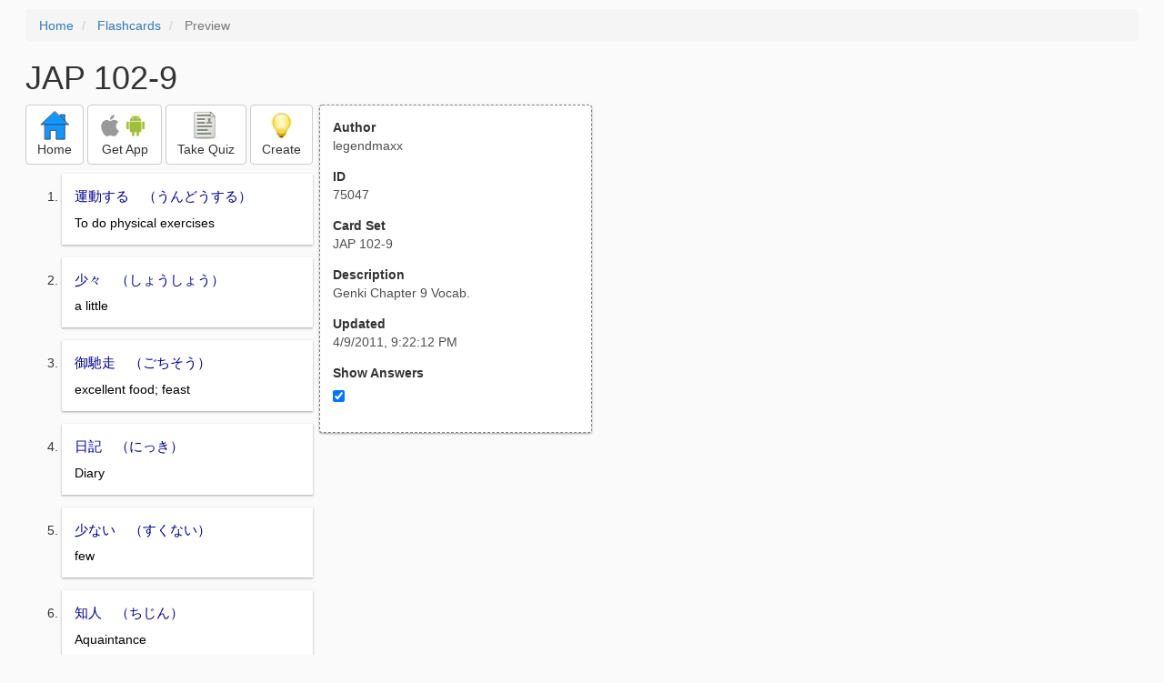

--- FILE ---
content_type: text/html; charset=utf-8
request_url: https://freezingblue.com/flashcards/75047/preview/jap-102-9
body_size: 4508
content:
<!DOCTYPE html>
<html>
<head prefix="og: http://ogp.me/ns# fb: http://ogp.me/ns/fb# article: http://ogp.me/ns/article#">

	<meta content="text/html; charset=utf-8" http-equiv="content-type">
	<meta name="theme-color" content="#06c4f9">
	<link rel="amphtml" href="https://freezingblue.com/flashcards/75047/preview-amp/jap-102-9">
	<link rel="canonical" href="https://freezingblue.com/flashcards/75047/preview/jap-102-9">

	<meta name="title" content="Flashcards - JAP 102-9">
	<meta name="description" content="JAP 102-9 - Genki Chapter 9 Vocab.">
	<meta name="keywords" content="Japanese, Genki, Kanji, ">
	<meta name="author" content="legendmaxx">

	<meta property="og:title" content="Flashcards - JAP 102-9" />
	<meta property="og:url" content="https://freezingblue.com/flashcards/75047/preview/jap-102-9" />
	<meta property="og:image" content="https://www.freezingblue.com/flashcards/images/facebook_share_icon.png" />
	<meta property="og:description" content="JAP 102-9 - Genki Chapter 9 Vocab." />

	<meta property="og:type" content="article" />
	<meta property="og:article:modified_time" content="2011-04-09T21:22:12Z" />
	<meta property="og:article:published_time" content="2011-04-09T21:22:12Z" />
	<!--need array of tag here-->
	<!--<meta property="og:article:tag" content="Japanese Genki Kanji " />-->

	<meta name="viewport" content="width=device-width, initial-scale=1">
	<link rel='image_src' href='/flashcards/images/facebook_share_icon.png'>

	<title>Flashcards - JAP 102-9</title>

	<script src="//ajax.googleapis.com/ajax/libs/jquery/1.9.0/jquery.min.js"></script>

	<!-- Bootstrap core CSS -->
	<link href="/flashcards/css/bootstrap.min.css" rel="stylesheet">

	<!--	put this after bootstrap for multiple choice button styling-->
	<link rel="stylesheet" type="text/css" href="/flashcards/css/cardlist.css?cache_version=1647540008">
	<link rel="stylesheet" type="text/css" href="/flashcards/css/print_preview.css?cache_version=1647540008">

	<!--nexus 6 is 412px wide-->
	<link rel="stylesheet" media="screen and (max-width: 650px)" href="/flashcards/css/printpreview_mobile.css?cache_version=1647540008"/>

	
		<link rel="stylesheet" href="/flashcards/css/printpreview_from_google.css"/>
	


	<script>
		$(function () {
			showAnswers();
			convertUTCDatesToLocal();
		});

		function showAnswers() {
			if ($("#showAnswersCheckbox").prop('checked')) {
				$(".answer").css("display", "block");
				$(".multipleChoiceAnswer").addClass("multipleChoiceAnswerDisplayed");
			} else {
				$(".answer").css("display", "none");
				$(".multipleChoiceAnswer").removeClass("multipleChoiceAnswerDisplayed");
			}
		}

		function convertUTCDatesToLocal() {
			$(".utc_date").each(function (index, object) {
				$(object).text(new Date($(object).text().trim()).toLocaleString());
			})
		}
	</script>


</head>
<body>





<div style='clear: left;'>
	
	<P></P>
	<ol class="breadcrumb">
		<li>
			<a href="/">Home</a>
		</li>
		<li>
			<a href="/flashcards/">Flashcards</a>
		</li>
		<li class="active">
			Preview
		</li>
	</ol>
	<P></P>
	
<h1>JAP 102-9</h1>
<table>
	<TR>
		<TD style="vertical-align: top;">
			

				<div class="" style="text-align: left;">
					<div class="pbuttoncontainer">
						<a class="btn btn-default" title="Go to home page" href="/flashcards/?ref=pp">
							<img alt="More Information" src="/flashcards/images/quiz/home_button.svg">
							<BR>
							<span class="pbuttontext">Home</span>
						</a>
					</div>
					<div class="pbuttoncontainer">
						<a class="btn btn-default" title="Download the mobile app" href="/flashcards/?page=wizard&quiz&cardsetID=75047&ref=pp">
							<img style="height: 24px;" alt="Apple Logo" src="/images/logos/apple_logo_32/apple_logo_32.png" srcset="/images/logos/apple_logo_32/apple_logo_32_2x.png 2x, /images/logos/apple_logo_32/apple_logo_32_3x.png 3x, /images/logos/apple_logo_32/apple_logo_32_4x.png 4x">
							<img style="height: 24px;" alt="Android Logo" src="/images/logos/android_logo_32/android_logo_32.png" srcset="/images/logos/android_logo_32/android_logo_32_2x.png 2x, /images/logos/android_logo_32/android_logo_32_3x.png 3x, /images/logos/android_logo_32/android_logo_32_4x.png 4x">

<!--							image to match height of other images. inline div does not work (but does work in amp)-->
							<img style="height: 32px;"></img>
							<BR>
							<span class="pbuttontext">Get App</span>
						</a>
					</div>
<!--					<div class="pbuttoncontainer">-->
<!--						<button class="btn btn-default" onclick="window.location.href='/flashcards/?page=wizard&amp;quiz&amp;cardsetID=75047&amp;ref=pp'">-->
<!--							<img alt="Apple Logo" src="/images/logos/apple_logo_32/apple_logo_32.png" srcset="/images/logos/apple_logo_32/apple_logo_32_2x.png 2x, /images/logos/apple_logo_32/apple_logo_32_3x.png 3x, /images/logos/apple_logo_32/apple_logo_32_4x.png 4x">-->
<!--							<BR>-->
<!--							<span class="pbuttontext">iOS</span>-->
<!--						</button>-->
<!--					</div>-->
<!--					<div class="pbuttoncontainer">-->
<!--						<button class="btn btn-default" onclick="window.location.href='/flashcards/?page=wizard&amp;quiz&amp;cardsetID=75047&amp;ref=pp'">-->
<!--							<img alt="Android Logo" src="/images/logos/android_logo_32/android_logo_32.png" srcset="/images/logos/android_logo_32/android_logo_32_2x.png 2x, /images/logos/android_logo_32/android_logo_32_3x.png 3x, /images/logos/android_logo_32/android_logo_32_4x.png 4x">-->
<!--							<BR>-->
<!--							<span class="pbuttontext">Android</span>-->
<!--						</button>-->
<!--					</div>-->
					<!--<div class="pbuttoncontainer">-->
						<!--<button class="pbutton" onclick="window.location.href='/accounts/index.php?page=login&amp;ref=pp'">-->
							<!--<img alt="Members" src="/flashcards/images/logos/user_add_32/user_add_32.png" srcset="/flashcards/images/logos/user_add_32/user_add_32_2x.png 2x, /flashcards/images/logos/user_add_32/user_add_32_3x.png 3x, /flashcards/images/logos/user_add_32/user_add_32_4x.png 4x">-->
							<!--<BR>-->
							<!--<span class="pbuttontext">Members</span>-->
						<!--</button>-->
					<!--</div>-->
					<div class="pbuttoncontainer">
						<!--						<button class="btn btn-default" onclick="window.location.href='/flashcards/?page=wizard&amp;quiz&amp;cardsetID=75047&amp;ref=pp'">-->
						<!--							<img alt="Quiz" src="/flashcards/images/logos/quiz_icon_32/quiz_icon_32.png" srcset="/flashcards/images/logos/quiz_icon_32/quiz_icon_32_2x.png 2x, /flashcards/images/logos/quiz_icon_32/quiz_icon_32_3x.png 3x, /flashcards/images/logos/quiz_icon_32/quiz_icon_32_4x.png 4x">-->
						<!--							<BR>-->
						<!--							<span class="pbuttontext">Quiz</span>-->
						<!--						</button>-->
						<button class="btn btn-default" title="Take the quiz" onclick="flashcards.quiz.Quiz.loadAndShow(75047, null);">
							<img alt="Quiz" src="/flashcards/images/logos/quiz_icon_32/quiz_icon_32.png" srcset="/flashcards/images/logos/quiz_icon_32/quiz_icon_32_2x.png 2x, /flashcards/images/logos/quiz_icon_32/quiz_icon_32_3x.png 3x, /flashcards/images/logos/quiz_icon_32/quiz_icon_32_4x.png 4x">
							<BR>
							<span class="pbuttontext">Take Quiz</span>
						</button>
					</div>
					<div class="pbuttoncontainer">
						<a class="btn btn-default" title="Create your own card sets" href="/flashcards/?page=wizard&create">
							<img alt="Create" style="height: 32px;" src="/flashcards/images/dashboard/create_58/create_58.png" srcset="/flashcards/images/dashboard/create_58/create_58_2x.png 2x, /flashcards/images/dashboard/create_58/create_58_3x.png 3x, /flashcards/images/dashboard/create_58/create_58_4x.png 4x">
							<BR>
							<span class="pbuttontext">Create</span>
						</a>
					</div>

				</div>
					<P></P>
			

			<ol class='cardlist'>
<li>
<div class='card'>
<div class='question'>
運動する　（うんどうする）
</div>
<div class='answer'>
To do physical exercises
</div>
</div>
</li>
<li>
<div class='card'>
<div class='question'>
少々　（しょうしょう）
</div>
<div class='answer'>
a little
</div>
</div>
</li>
<li>
<div class='card'>
<div class='question'>
御馳走　（ごちそう）
</div>
<div class='answer'>
excellent food; feast
</div>
</div>
</li>
<li>
<div class='card'>
<div class='question'>
日記　（にっき）
</div>
<div class='answer'>
Diary
</div>
</div>
</li>
<li>
<div class='card'>
<div class='question'>
少ない　（すくない）
</div>
<div class='answer'>
few
</div>
</div>
</li>
<li>
<div class='card'>
<div class='question'>
知人　（ちじん）
</div>
<div class='answer'>
Aquaintance
</div>
</div>
</li>
<li>
<div class='card'>
<div class='question'>
少し　（すこし）
</div>
<div class='answer'>
little
</div>
</div>
</li>
<li>
<div class='card'>
<div class='question'>
中古　（ちゅうこ）
</div>
<div class='answer'>
Secondhand
</div>
</div>
</li>
<li>
<div class='card'>
<div class='question'>
話　（はなし）
</div>
<div class='answer'>
Story; Talk
</div>
</div>
</li>
<li>
<div class='card'>
<div class='question'>
白紙　（はくし）
</div>
<div class='answer'>
Blank Sheet
</div>
</div>
</li>
<li>
<div class='card'>
<div class='question'>
雨期　（うき）
</div>
<div class='answer'>
Rainy Season
</div>
</div>
</li>
<li>
<div class='card'>
<div class='question'>
名刺　（めいし）
</div>
<div class='answer'>
Name Card
</div>
</div>
</li>
<li>
<div class='card'>
<div class='question'>
もう
</div>
<div class='answer'>
Already
</div>
</div>
</li>
<li>
<div class='card'>
<div class='question'>
是非　（ぜひ）
</div>
<div class='answer'>
by all means
</div>
</div>
</li>
<li>
<div class='card'>
<div class='question'>
午前中　（ごぜんちゅう）
</div>
<div class='answer'>
In the Morning
</div>
</div>
</li>
<li>
<div class='card'>
<div class='question'>
覚える　（おぼえる）
</div>
<div class='answer'>
To Remember
</div>
</div>
</li>
<li>
<div class='card'>
<div class='question'>
作文　（さくぶん）
</div>
<div class='answer'>
Essay; Composition
</div>
</div>
</li>
<li>
<div class='card'>
<div class='question'>
今度　（こんど）
</div>
<div class='answer'>
Near Future
</div>
</div>
</li>
<li>
<div class='card'>
<div class='question'>
スキー
</div>
<div class='answer'>
Ski
</div>
</div>
</li>
<li>
<div class='card'>
<div class='question'>
コンサート
</div>
<div class='answer'>
Concert
</div>
</div>
</li>
<li>
<div class='card'>
<div class='question'>
新幹線　（しんかんせん）
</div>
<div class='answer'>
Shinkansen (Bullet Train)
</div>
</div>
</li>
<li>
<div class='card'>
<div class='question'>
温泉　（おんせん）
</div>
<div class='answer'>
Hot Spring; Public Bath
</div>
</div>
</li>
<li>
<div class='card'>
<div class='question'>
お弁当　（おべんとう）
</div>
<div class='answer'>
Bento (Boxed Lunch)
</div>
</div>
</li>
<li>
<div class='card'>
<div class='question'>
貰う　（もらう）
</div>
<div class='answer'>
To get (from somebody)
</div>
</div>
</li>
<li>
<div class='card'>
<div class='question'>
弾く　（ひく）
</div>
<div class='answer'>
To play (a string instrument or piano)
</div>
</div>
</li>
<li>
<div class='card'>
<div class='question'>
先日　（せんじつ）
</div>
<div class='answer'>
the other day
</div>
</div>
</li>
<li>
<div class='card'>
<div class='question'>
意地悪（な）　（いじわる「な」）
</div>
<div class='answer'>
Mean Spirtited
</div>
</div>
</li>
<li>
<div class='card'>
<div class='question'>
ギター
</div>
<div class='answer'>
Guitar
</div>
</div>
</li>
<li>
<div class='card'>
<div class='question'>
そして
</div>
<div class='answer'>
and
</div>
</div>
</li>
<li>
<div class='card'>
<div class='question'>
綺麗な　（きれいな）
</div>
<div class='answer'>
Pretty; Clean
</div>
</div>
</li>
<li>
<div class='card'>
<div class='question'>
いい子　（いいこ）
</div>
<div class='answer'>
good kid
</div>
</div>
</li>
<li>
<div class='card'>
<div class='question'>
踊る　（おどる）
</div>
<div class='answer'>
To dance
</div>
</div>
</li>
<li>
<div class='card'>
<div class='question'>
散歩する　（さんぽする）
</div>
<div class='answer'>
To take a walk
</div>
</div>
</li>
<li>
<div class='card'>
<div class='question'>
人気がある　（にんきがある）
</div>
<div class='answer'>
To be popular
</div>
</div>
</li>
<li>
<div class='card'>
<div class='question'>
終わる　（おわる）
</div>
<div class='answer'>
To finish
</div>
</div>
</li>
<li>
<div class='card'>
<div class='question'>
～から
</div>
<div class='answer'>
from...
</div>
</div>
</li>
<li>
<div class='card'>
<div class='question'>
案内する　（あんないする）
</div>
<div class='answer'>
To show someone around
</div>
</div>
</li>
<li>
<div class='card'>
<div class='question'>
話をする　（はなしをする）
</div>
<div class='answer'>
To tell a story; have a talk
</div>
</div>
</li>
<li>
<div class='card'>
<div class='question'>
単語　（たんご）
</div>
<div class='answer'>
word; vocab
</div>
</div>
</li>
<li>
<div class='card'>
<div class='question'>
ピアノ
</div>
<div class='answer'>
Piano
</div>
</div>
</li>
<li>
<div class='card'>
<div class='question'>
試験　（しけん）
</div>
<div class='answer'>
Exam
</div>
</div>
</li>
<li>
<div class='card'>
<div class='question'>
寂しい　（さびしい）
</div>
<div class='answer'>
Lonely
</div>
</div>
</li>
<li>
<div class='card'>
<div class='question'>
～の後　（～のあと）
</div>
<div class='answer'>
after...
</div>
</div>
</li>
<li>
<div class='card'>
<div class='question'>
病気　（びょうき）
</div>
<div class='answer'>
Illness
</div>
</div>
</li>
<li>
<div class='card'>
<div class='question'>
青い　（あおい）
</div>
<div class='answer'>
Blue
</div>
</div>
</li>
<li>
<div class='card'>
<div class='question'>
皆　（みんな）
</div>
<div class='answer'>
all; everyone; everything
</div>
</div>
</li>
<li>
<div class='card'>
<div class='question'>
赤い　（あかい）
</div>
<div class='answer'>
Red
</div>
</div>
</li>
<li>
<div class='card'>
<div class='question'>
若い　（わかい）
</div>
<div class='answer'>
Young
</div>
</div>
</li>
<li>
<div class='card'>
<div class='question'>
最後に　（さいごに）
</div>
<div class='answer'>
Lastly
</div>
</div>
</li>
<li>
<div class='card'>
<div class='question'>
所で　（ところで）
</div>
<div class='answer'>
by the way
</div>
</div>
</li>
<li>
<div class='card'>
<div class='question'>
黒い　（くろい）
</div>
<div class='answer'>
Black
</div>
</div>
</li>
<li>
<div class='card'>
<div class='question'>
会話　（かいわ）
</div>
<div class='answer'>
Conversation
</div>
</div>
</li>
<li>
<div class='card'>
<div class='question'>
友人　（ゆうじん）
</div>
<div class='answer'>
Friend
</div>
</div>
</li>
<li>
<div class='card'>
<div class='question'>
人間　（にんげん）
</div>
<div class='answer'>
Human Being
</div>
</div>
</li>
<li>
<div class='card'>
<div class='question'>
家　（うち）
</div>
<div class='answer'>
house; home
</div>
</div>
</li>
<li>
<div class='card'>
<div class='question'>
親友　（しんゆう）
</div>
<div class='answer'>
Best Friend
</div>
</div>
</li>
<li>
<div class='card'>
<div class='question'>
寮　（りょう）
</div>
<div class='answer'>
Dormitory
</div>
</div>
</li>
<li>
<div class='card'>
<div class='question'>
来ない　（こない）
</div>
<div class='answer'>
not to come
</div>
</div>
</li>
<li>
<div class='card'>
<div class='question'>
色々な　（いろいろな）
</div>
<div class='answer'>
Various
</div>
</div>
</li>
<li>
<div class='card'>
<div class='question'>
白い　（しろい）
</div>
<div class='answer'>
White
</div>
</div>
</li>
<li>
<div class='card'>
<div class='question'>
薬　（くすり）
</div>
<div class='answer'>
Medicine
</div>
</div>
</li>
<li>
<div class='card'>
<div class='question'>
歌舞伎　（かぶき）
</div>
<div class='answer'>
Kabuki; Japanese classical drama
</div>
</div>
</li>
<li>
<div class='card'>
<div class='question'>
一年中（いちねんじゅう）
</div>
<div class='answer'>
all year round
</div>
</div>
</li>
<li>
<div class='card'>
<div class='question'>
土（つち）
</div>
<div class='answer'>
soil
</div>
</div>
</li>
<li>
<div class='card'>
<div class='question'>
屋上（おくじょう）
</div>
<div class='answer'>
rooftop
</div>
</div>
</li>
<li>
<div class='card'>
<div class='question'>
富士山（ふじさん）
</div>
<div class='answer'>
Mt. Fuji
</div>
</div>
</li>
<li>
<div class='card'>
<div class='question'>
天国（てんごく）
</div>
<div class='answer'>
heaven
</div>
</div>
</li>
<li>
<div class='card'>
<div class='question'>
私立大学（しりつだいがく）
</div>
<div class='answer'>
private university
</div>
</div>
</li>
</ol>

		</TD>
		<TD style="vertical-align: top;">
			<div id="setcontainer">
				<div class="infoTable card">
					<div class="card_header">Author</div><div class="card_header_value">legendmaxx</div>
					<div class="card_header">ID</div><div class="card_header_value">75047</div>
					<div class="card_header">Card Set</div><div class="card_header_value">JAP 102-9</div>
<!--					<div class="card_header">Folders:</div><div></div>-->
					<div class="card_header">Description</div><div class="card_header_value">Genki Chapter 9 Vocab.</div>
					<div class="card_header">Updated</div><div class="card_header_value"><time class="utc_date" datetime="2011-04-09T21:22:12Z">2011-04-09T21:22:12Z</time></div>
					<label for="showAnswersCheckbox"><div class="card_header">Show Answers</div></label><div class="card_header_value"><input type='checkbox' checked onclick='showAnswers()' id='showAnswersCheckbox'></div>
				</div>
			</div>

			
				<div class="rightblock_ad">
					<!--block ad-->
					<script async src="//pagead2.googlesyndication.com/pagead/js/adsbygoogle.js"></script>
					<!-- print preview right bar -->
					<ins class="adsbygoogle rightblock_ad"
						 style="display:inline-block;width:336px;height:280px"
						 data-ad-client="ca-pub-3662422323850143"
						 data-ad-slot="6009378701"></ins>
					<script>
						(adsbygoogle = window.adsbygoogle || []).push({});
					</script>
					</div>
			

			<!-- ad 2 on the sidebar -->
			<!---->
				<!--&lt;!&ndash;block ad&ndash;&gt;-->
				<!--<div class="rightblock_ad">-->
					<!--<script async src="//pagead2.googlesyndication.com/pagead/js/adsbygoogle.js"></script>-->
					<!--&lt;!&ndash; print preview right bar &ndash;&gt;-->
					<!--<ins class="adsbygoogle"-->
						 <!--style="display:inline-block;width:336px;height:280px"-->
						 <!--data-ad-client="ca-pub-3662422323850143"-->
						 <!--data-ad-slot="6009378701"></ins>-->
					<!--<script>-->
						<!--(adsbygoogle = window.adsbygoogle || []).push({});-->
					<!--</script>-->
				<!--</div>-->
			<!---->
		</TD>
	</TR>
</table>

</div>


	<div class="googlead">
		<script async src="//pagead2.googlesyndication.com/pagead/js/adsbygoogle.js"></script>
		<!-- print preview -->
		<ins class="adsbygoogle"
			 style="display:block"
			 data-ad-client="ca-pub-3662422323850143"
			 data-ad-slot="3789979903"
			 data-ad-format="auto"></ins>
		<script>
			(adsbygoogle = window.adsbygoogle || []).push({});
		</script>
	</div>


	<p></p>
	<ol class="breadcrumb">
		<li>
			<a href="/">Home</a>
		</li>
		<li>
			<a href="/flashcards/">Flashcards</a>
		</li>
		<li class="active">
			Preview
		</li>
	</ol>



<!--<XMPL_INCLUDE NAME="/flashcards/ganalytics.txt"/>-->

<!-- required for quiz -->
<script src="/flashcards/js/1.11.0/jquery-ui.min.js"></script>
<link rel="stylesheet" href="/flashcards/jquery-ui-1.10.0.custom.min.css"/>

<script src="/flashcards/javascript/flashcards/bundle.js?cache_version=1647540008"></script>
<script>
	flashcards.print_preview.Preview.checkIncomingRequest();
</script>

</body>
</html>



--- FILE ---
content_type: text/html; charset=utf-8
request_url: https://www.google.com/recaptcha/api2/aframe
body_size: 249
content:
<!DOCTYPE HTML><html><head><meta http-equiv="content-type" content="text/html; charset=UTF-8"></head><body><script nonce="oiJraSOJAMYxmTDWqHs5VQ">/** Anti-fraud and anti-abuse applications only. See google.com/recaptcha */ try{var clients={'sodar':'https://pagead2.googlesyndication.com/pagead/sodar?'};window.addEventListener("message",function(a){try{if(a.source===window.parent){var b=JSON.parse(a.data);var c=clients[b['id']];if(c){var d=document.createElement('img');d.src=c+b['params']+'&rc='+(localStorage.getItem("rc::a")?sessionStorage.getItem("rc::b"):"");window.document.body.appendChild(d);sessionStorage.setItem("rc::e",parseInt(sessionStorage.getItem("rc::e")||0)+1);localStorage.setItem("rc::h",'1769258208960');}}}catch(b){}});window.parent.postMessage("_grecaptcha_ready", "*");}catch(b){}</script></body></html>